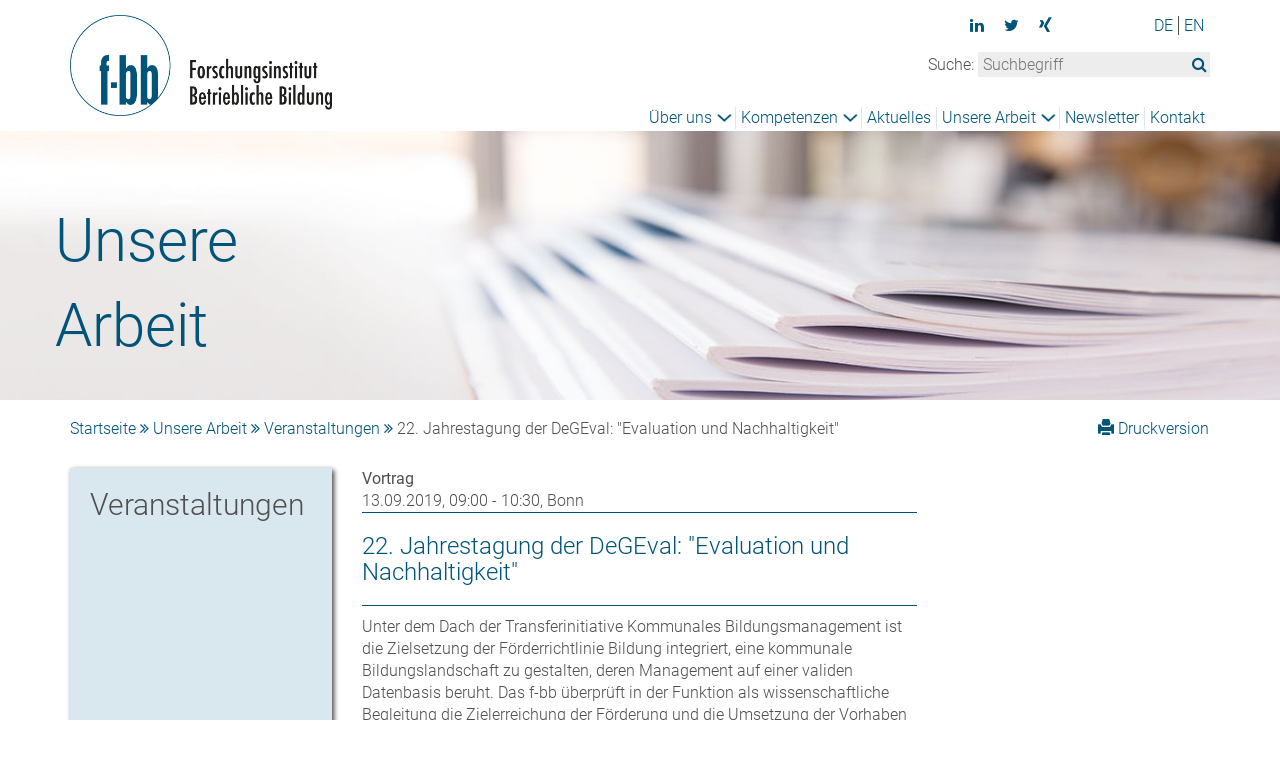

--- FILE ---
content_type: text/html; charset=utf-8
request_url: https://www.f-bb.de/unsere-arbeit/veranstaltungen/22-jahrestagung-der-degeval-evaluation-und-nachhaltigkeit/
body_size: 4212
content:
<!DOCTYPE html>
<html lang="de">
<head>

<meta charset="utf-8">
<!-- 
 Konzept, Design & Entwicklung:
 ricochet GmbH
 Internet- und Werbeagentur
 www.ricochet.de
 info@ricochet.de

 This website is powered by TYPO3 - inspiring people to share!
 TYPO3 is a free open source Content Management Framework initially created by Kasper Skaarhoj and licensed under GNU/GPL.
 TYPO3 is copyright 1998-2019 of Kasper Skaarhoj. Extensions are copyright of their respective owners.
 Information and contribution at https://typo3.org/
-->

<base href="https://www.f-bb.de/">
<link rel="shortcut icon" href="/fileadmin/templates/imgs/favicon.ico" type="image/x-icon">
<title>22. Jahrestagung der DeGEval: &quot;Evaluation und Nachhaltigkeit&quot; - f-bb Forschungsinstitut Betriebliche Bildung</title>
<meta name="generator" content="TYPO3 CMS">
<meta name="viewport" content="width=device-width, initial-scale=1">


<link rel="stylesheet" type="text/css" href="/typo3temp/assets/compressed/merged-02ea0bbf2d2decef68b7eb723de68441-min.css?1651566319" media="all">







<meta name="twitter:card" content="summary" />
 <meta name="twitter:site" content="@fbb_de" />
 <meta name="twitter:title" content="22. Jahrestagung der DeGEval: 'Evaluation und Nachhaltigkeit'" />
<title>Veranstaltungen&nbsp;&ndash;&nbsp;f-bb Forschungsinstitut Betriebliche Bildung</title> <meta content="f-bb Forschungsinstitut Betriebliche Bildung" property="og:title">
 <meta content="company" property="og:type">
 <meta content="Rollnerstraße 14" property="og:street-address">
 <meta content="Nürnberg" property="og:locality">
 <meta content="90408" property="og:postal-code">
 <meta content="Germany" property="og:country-name">
 <meta content="f-bb Forschungsinstitut Betriebliche Bildung" property="og:site_name"> <!-- Matomo -->
 <script type="text/javascript">
 var _paq = window._paq || [];
 /* tracker methods like "setCustomDimension" should be called before "trackPageView" */
 _paq.push(["setDocumentTitle", document.domain + "/" + document.title]);
 _paq.push(["setCookieDomain", "*.www.f-bb.de"]);
 _paq.push(["setDomains", ["*.www.f-bb.de","*.f-bb.de"]]);
 _paq.push(['disableCookies']);
 _paq.push(['trackPageView']);
 _paq.push(['enableLinkTracking']);
 (function() {
 var u="https://stats.bbw.de/";
 _paq.push(['setTrackerUrl', u+'matomo.php']);
 _paq.push(['setSiteId', '68']);
 var d=document, g=d.createElement('script'), s=d.getElementsByTagName('script')[0];
 g.type='text/javascript'; g.async=true; g.defer=true; g.src=u+'matomo.js'; s.parentNode.insertBefore(g,s);
 })();
 </script>
 <noscript><p><img src="https://stats.bbw.de/matomo.php?idsite=68&amp;rec=1" alt="" /></p></noscript>
 <!-- End Matomo Code -->

</head>
<body> <div class="header"> <div class="container"> <div class="row relativeDiv"> <div class="logo col-md-3 col-sm-6 col-xs-6"> <a href="/"><img src="/fileadmin/templates/imgs/fbb_logo.png" alt="f-bb Forschungsinstitut Betriebliche Bildung" title="f-bb Forschungsinstitut Betriebliche Bildung"></a> </div> <div class="menu col-md-9"> <span class="menuglyphicon glyphicon glyphicon-menu-hamburger" aria-hidden="true"></span> <div class="menuClass"> <div class="searchDiv"> <div class="row socialiconRow"> <div class="socialicons col-md-9 col-xs-12"><ul><li class="icon"><a href="https://www.linkedin.com/company/f-bb-ggmbh/" target="_blank" alt="Linkedin" title="Linkedin"><i class="fa fa-linkedin"></i></a></li><li class="icon"><a href="https://twitter.com/fbb_de" target="_blank" alt="Twitter" title="Twitter"><i class="fa fa-twitter"></i></a></li><li class="icon"><a href="https://www.xing.com/pages/forschungsinstitutbetrieblichebildung/" target="_blank" alt="Xing" title="Xing"><i class="fa fa-xing"></i></a></li></ul></div> <div class="langmenue col-md-3 col-xs-12"><div class="sprachmenu"><span class="aktlanguage"><a href="/de/unsere-arbeit/veranstaltungen/22-jahrestagung-der-degeval-evaluation-und-nachhaltigkeit/" hreflang="de-DE">DE</a></span><span class="nosite"><a href="/en/">EN</a></span></div></div> </div> <form method="post" id="searchForm" action="/suche/?tx_indexedsearch_pi2%5Baction%5D=search&amp;tx_indexedsearch_pi2%5Bcontroller%5D=Search&amp;cHash=50722252830efcd14ef3301a4f0e4539"> <div> <input type="hidden" name="tx_indexedsearch_pi2[__referrer][@extension]" value="" /> <input type="hidden" name="tx_indexedsearch_pi2[__referrer][@controller]" value="Standard" /> <input type="hidden" name="tx_indexedsearch_pi2[__referrer][@action]" value="index" /> <input type="hidden" name="tx_indexedsearch_pi2[__referrer][arguments]" value="YTowOnt9f85aa48dd78fe3d588eebf3233a16f78d72e703f" /> <input type="hidden" name="tx_indexedsearch_pi2[__referrer][@request]" value="a:3:{s:10:&quot;@extension&quot;;N;s:11:&quot;@controller&quot;;s:8:&quot;Standard&quot;;s:7:&quot;@action&quot;;s:5:&quot;index&quot;;}c2538181121b8a05852c028c81307eba53355c86" /> <input type="hidden" name="tx_indexedsearch_pi2[__trustedProperties]" value="a:1:{s:6:&quot;search&quot;;a:1:{s:5:&quot;sword&quot;;i:1;}}e4ef2699560608d9932d3372551b4cb96eaa0223" /> </div> Suche: <input placeholder="Suchbegriff" id="searchBegriff" type="text" name="tx_indexedsearch_pi2[search][sword]" /><i class="fa fa-search" id="searchButton" aria-hidden="true"></i> </form> </div> <nav><ul class="list-inline"><li class="umenu umenuÜber uns"><a href="/ueber-uns/">Über uns</a><ul><li><a href="/ueber-uns/das-institut/">Das Institut</a></li><li><a href="/ueber-uns/team/">Team</a></li><li><a href="/ueber-uns/standorte/">Standorte</a></li><li><a href="/ueber-uns/karriere/">Karriere</a></li><li><a href="/ueber-uns/presse/">Presse</a></li></ul></li><li class="umenu umenuKompetenzen"><a href="/kompetenzen/">Kompetenzen</a><ul><li><a href="https://www.f-bb.de/kompetenzen/kompetenzfelder/berufliche-kompetenzen-feststellen-und-entwickeln/">Berufliche Kompetenzen feststellen und entwickeln</a></li><li><a href="https://www.f-bb.de/kompetenzen/kompetenzfelder/innovationen-in-der-berufsbildung/">Innovationen in der Berufsbildung</a></li><li><a href="https://www.f-bb.de/kompetenzen/kompetenzfelder/lernen-und-arbeiten-in-der-digitalisierten-welt/">Lernen und arbeiten in der digitalisierten Welt</a></li><li><a href="https://www.f-bb.de/kompetenzen/kompetenzfelder/inklusion-und-berufliche-rehabilitation/">Inklusion und berufliche Rehabilitation</a></li><li><a href="https://www.f-bb.de/kompetenzen/kompetenzfelder/uebergaenge-und-durchlaessigkeit/">Übergänge und Durchlässigkeit</a></li><li><a href="https://www.f-bb.de/kompetenzen/kompetenzfelder/migration-und-arbeitsmarkt/">Migration und Arbeitsmarkt</a></li><li><a href="https://www.f-bb.de/kompetenzen/kompetenzfelder/berufsbildung-international/">Berufsbildung international</a></li></ul></li><li><a href="/aktuelles/">Aktuelles</a></li><li class="umenu umenuUnsere Arbeit"><a href="/unsere-arbeit/">Unsere Arbeit</a><ul><li><a href="https://www.f-bb.de/index.php?id=456">Aktuelles InfoForum</a></li><li><a href="/unsere-arbeit/projekte/">Projekte</a></li><li><a href="/unsere-arbeit/publikationen/">Publikationen</a></li><li><a href="/unsere-arbeit/veranstaltungen/">Veranstaltungen</a></li></ul></li><li><a href="/newsletter/">Newsletter</a></li><li><a href="/kontakt/">Kontakt</a></li></ul></nav> </div> </div> </div> </div> </div> <div class="headerImage" > <img src="/fileadmin/templates/imgs/slider-und-header/head_information_ok.jpg" width="1417" height="298" alt="" > <div class="container"> <div class="row"> <div class="headerCircle col-md-3 col-sm-3 col-xs-4"> Unsere Arbeit </div> </div> </div> </div> <main> <div class="content container"> <div class="row"> <div class="breadcrumb col-md-9"> <a href="/">Startseite</a>&nbsp;<i class="fa fa-angle-double-right" aria-hidden="true"></i>&nbsp;<a href="/unsere-arbeit/">Unsere Arbeit</a>&nbsp;<i class="fa fa-angle-double-right" aria-hidden="true"></i>&nbsp;<a href="/unsere-arbeit/veranstaltungen/">Veranstaltungen</a>&nbsp;<i class="fa fa-angle-double-right" aria-hidden="true"></i>&nbsp;22. Jahrestagung der DeGEval: "Evaluation und Nachhaltigkeit" </div> <div class="col-md-3 print breadcrumb"> <a href="/unsere-arbeit/veranstaltungen/22-jahrestagung-der-degeval-evaluation-und-nachhaltigkeit/drucken.html" target="_new"><span class="noDivide"><span class="glyphicon glyphicon-print" aria-hidden="true"></span> Druckversion</span></a> </div> </div> <div class="row"> <!--TYPO3SEARCH_begin--> <div class="col-md-3 col-sm-4"> <div class=" quadrat gray "> <div class="quadInner"> <h2>Veranstaltungen</h2> </div> </div> </div><div class="col-md-6 col-sm-8 maincontentpart"> <div id="c44" class="frame frame-default frame-type-list frame-layout-0"><div class="tx-kompetenzen"><b>Vortrag</b><br /> 13.09.2019, 09:00 - 10:30, Bonn <br /><h1 class="veranstaltungstitel">22. Jahrestagung der DeGEval: &quot;Evaluation und Nachhaltigkeit&quot;</h1><p>Unter dem Dach der Transferinitiative Kommunales Bildungsmanagement ist die Zielsetzung der Förderrichtlinie Bildung integriert, eine kommunale Bildungslandschaft zu gestalten, deren Management auf einer validen Datenbasis beruht. Das f-bb überprüft in der Funktion als wissenschaftliche Begleitung die Zielerreichung der Förderung und die Umsetzung der Vorhaben quantitativ durch ein regelmäßiges Monitoring und qualitativ durch Fallstudien in ausgewählten Kommunen.</p><p>Eine zentrale Aufgabe des datenbasierten kommunalen Bildungsmanagements (DKBM) ist es, relevante Akteure zusammenzubringen und auf ein abgestimmtes Handeln hinzulenken. Dazu gilt es, geeignete Formen der Abstimmung zu finden. Die Gremienarbeit soll von den Mitarbeitenden des DKBM angestoßen und Strategien entwickelt werden, um die Beteiligung verbindlich zu gestalten und nachhaltig zu sichern. Die Handlungsebene in Kooperationsbeziehungen ist konkret und beobachtbar und damit für die Mitarbeitenden des DKBM beeinflussbar und koordinierbar. Auf Dauer angelegte Kooperationen dienen als wichtiger Indikator für Nachhaltigkeit, weil es bildungsrelevante Inhalte und Herausforderungen unabhängig von Förderungen zu bewerkstelligen gilt.</p><p>In der Präsentation werden Indikatoren zur Sicherung der Nachhaltigkeit im bildungskommunalen Kontext theoretisch hergeleitet und durch Erfahrungen aus dem Vorgängerprogramm Lernen vor Ort untermauert. Außerdem wird die methodische Vorgehensweise vorgestellt, um die Fragestellungen zur Nachhaltigkeit der Entwicklungen beantworten zu können. Dies liefert einen Beitrag zu dem theoretischen und methodischen Umgang mit dem Thema Nachhaltigkeit in der Evaluationsforschung.</p><div class="projektPart"><h3> Vortrag gehalten von: </h3> Irina Kreider </div><div class="projektPart"><h3>Veranstaltungsort:</h3></div><div class="projektPart"><h3>Projekt</h3><a target="_blank" href="/unsere-arbeit/projekte/wissenschaftliche-begleitungen-bildung-integriert-und-kommunale-koordinierung/">Wissenschaftliche Begleitungen „Bildung integriert“ und „Kommunale Koordinierung“</a></div><div class="projektPart"><h3>Materialien:</h3><a href="/fileadmin/Projekte/TKB/Programmheft_DeGEval-JT_2019.pdf" target="_blank"> Veranstaltungsprogramm <br /></a><a href="/fileadmin/Projekte/TKB/WiBTI_BI_Nachhaltigkeit_DeGEval.pdf" target="_blank"> Präsentation &quot;Nachhaltigkeit im kommunalen Bildungsmanagement&quot; <br /></a></div><div class="datumform"></div><div class="datumcurrent"></div><div class="datumformT">14:54</div><div class="datumcurrentT"></div></div></div> </div><div class="col-md-3 rightCont"></div> <!--TYPO3SEARCH_end--> </div> </div> </main> <footer class="container"> <div class="row"><div class="col-md-4 col-sm-4">&copy;&nbsp;2025&nbsp;f-bb</div><div class="col-md-4 col-sm-4 socialiconF"><ul><li class="icon"><a href="https://www.linkedin.com/company/f-bb-ggmbh/" target="_blank" alt="Linkedin" title="Linkedin"><i class="fa fa-linkedin"></i></a></li><li class="icon"><a href="https://twitter.com/fbb_de" target="_blank" alt="Twitter" title="Twitter"><i class="fa fa-twitter"></i></a></li><li class="icon"><a href="https://www.xing.com/pages/forschungsinstitutbetrieblichebildung/" target="_blank" alt="Xing" title="Xing"><i class="fa fa-xing"></i></a></li></ul></div><div class="col-md-4 col-sm-4 footermenu"><a href="/weitere-infos/datenschutz/">Datenschutz</a><a href="/weitere-infos/impressum/">Impressum</a><a href="/weitere-infos/barrierefreiheit/">Barrierefreiheit</a></div></div> </footer> <script src="/typo3temp/assets/compressed/merged-0db66f402321ca2541b72c6e2918b518-min.js?1749720750" type="text/javascript"></script> </body>
</html>